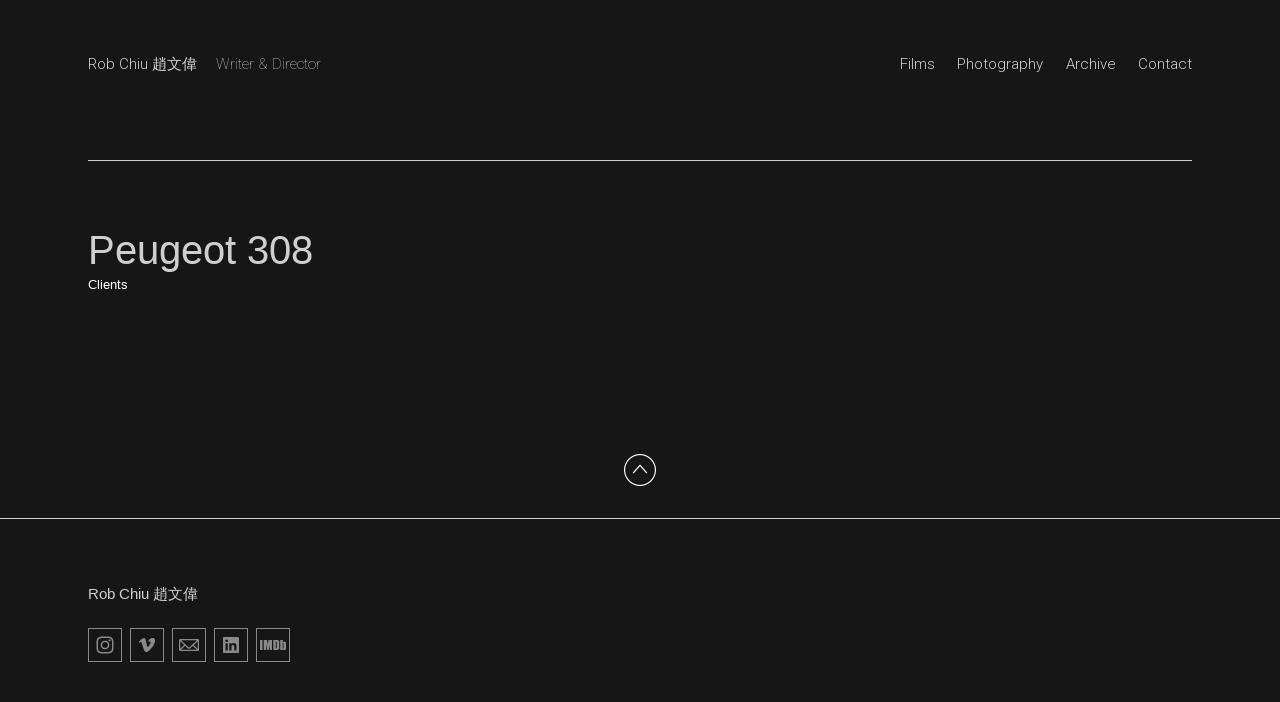

--- FILE ---
content_type: text/css
request_url: https://blob.fabrik.io/hoj/airdura-vars-47ecd402356c1ce7.css
body_size: 520
content:
:root{--background-color:#161616;--background-color-alt:#202020;--image-title-color:#fff;--focus-color:#8a8a8a;--link-hover-color:#fff;--header-bg:#202020;--header-opacity:1;--site-logo-max-width:240px;--site-title-font-family:"Roboto","Helvetica Neue",Helvetica,Arial,Verdana,sans-serif;--site-title-font-weight:300;--site-title-font-multiplier:1.5;--site-title-line-height:1.5;--site-title-font-style:normal;--site-title-text-transform:none;--site-title-letter-space:0px;--site-title-color-on-solid:#cfcfcf;--site-title-color-on-image:#fff;--site-subtitle-font-family:"Roboto","Helvetica Neue",Helvetica,Arial,Verdana,sans-serif;--site-subtitle-font-weight:100;--site-subtitle-font-multiplier:1.5;--site-subtitle-line-height:1.5;--site-subtitle-font-style:normal;--site-subtitle-text-transform:none;--site-subtitle-letter-space:0px;--site-subtitle-color-on-solid:#cfcfcf;--site-subtitle-color-on-image:#fff;--site-menu-font-family:"Roboto","Helvetica Neue",Helvetica,Arial,Verdana,sans-serif;--site-menu-font-weight:300;--site-menu-font-multiplier:1.5;--site-menu-line-height:1.4;--site-menu-font-style:normal;--site-menu-text-transform:none;--site-menu-letter-space:0px;--site-menu-color-on-solid:#cfcfcf;--site-menu-color-on-image:#fff;--site-sub-menu-color:#cfcfcf;--site-sub-menu-bg-color:#161616;--page-titles-family:"Helvetica Neue",Helvetica,Arial;--page-titles-weight:300;--page-titles-multiplier:4.0000000005;--page-titles-line-height:1.3;--page-titles-font-style:normal;--page-titles-text-transform:none;--page-titles-letter-space:0px;--page-titles-color:#cfcfcf;--font-secondary-family:"Helvetica Neue",Helvetica,Arial;--font-secondary-weight:300;--font-secondary-mutiplier:2.666666667;--titles-line-height:1.4;--titles-font-style:normal;--titles-text-transform:none;--titles-letter-space:0px;--titles-color:#cfcfcf;--sub-titles-family:"Helvetica Neue",Helvetica,Arial;--sub-titles-weight:300;--sub-titles-multiplier:1.3333333335;--sub-titles-line-height:1.4;--sub-titles-font-style:normal;--sub-titles-transform:none;--sub-titles-letter-space:0px;--secondary-color:#8a8a8a;--font-primary-family:"Helvetica Neue",Helvetica,Arial,;--font-primary-weight:300;--font-primary-mutiplier:1.5;--copy-line-height:1.4;--copy-font-style:normal;--copy-text-transform:none;--copy-letter-space:0px;--primary-color:#cfcfcf;--tags-family:"Helvetica Neue",Helvetica,Arial,;--tags-weight:300;--tags-multiplier:1.2;--tags-line-height:1.4;--tags-font-style:normal;--tags-text-transform:uppercase;--tags-letter-spacing:0px;--tags-color:#8a8a8a;--overlay-bg:#000;--overlay-opacity:.4;--overlay-text-color:#fff;--overlay-inset:0;--thumbnail-subtitle-show:True;--footer-bg:#202020;--footer-color:#8a8a8a;--social-icon-family:square-stroke;--profile-link-color:#8a8a8a;--profile-link-hover-color:#fff;--homepage_featuredspotlight-grid-gutter:24;--homepage_spotlight-grid-gutter:24;--homepage_coverthumbnails-message-font-multiplier:4.5;--homepage_coverthumbnails-message-font-color:#fff;--homepage_coverthumbnails-message-line-height:1.3;--homepage_covergrid-message-font-multiplier:4.5;--homepage_covergrid-message-font-color:#fff;--homepage_covergrid-message-line-height:1.3;--homepage_coverrows-message-font-multiplier:4.5;--homepage_coverrows-message-font-color:#fff;--homepage_coverrows-message-line-height:1.3;--homepage_coverspotlight-message-font-multiplier:4.5;--homepage_coverspotlight-message-font-color:#fff;--homepage_coverspotlight-message-line-height:1.3;--homepage_coverspotlight-grid-gutter:24;--herospotlight-grid-gutter:24;--spotlight-grid-gutter:24}